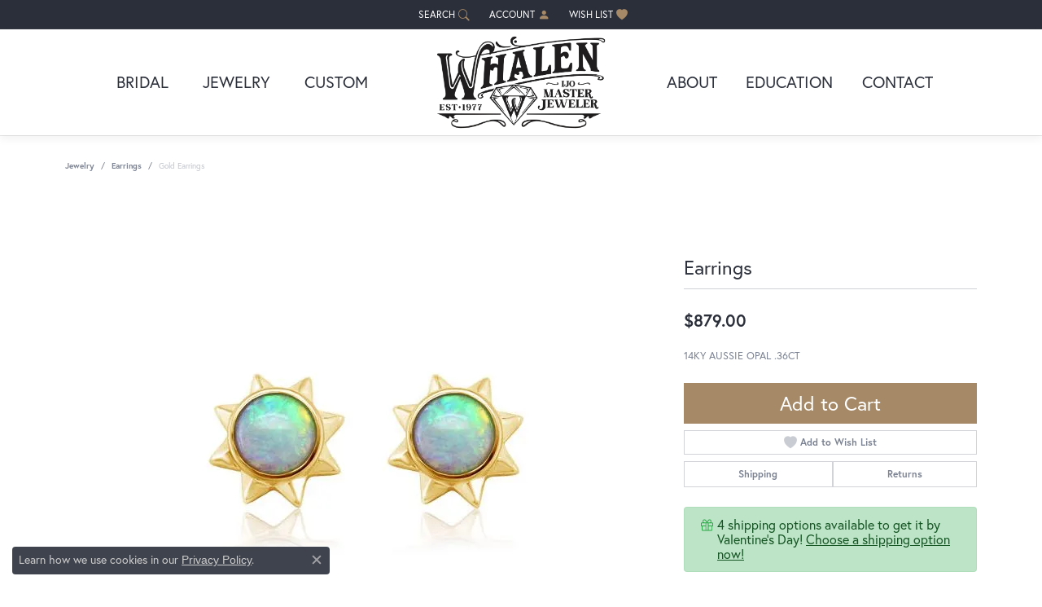

--- FILE ---
content_type: text/css
request_url: https://www.whalenjewelers.com/css/local.css?t=3482
body_size: 1024
content:
/*!
 * Whalen Jewelers
 * Copyright 2008-2023 Punchmark
 */



/* =======================================================================================
	HELPERS
======================================================================================= */

@media(min-width:768px){
	body#home header {
		background: linear-gradient(0deg, rgba(0,0,0,0) 0%, rgba(0,0,0,0.5) 100%) !important;
	}
	body#home .toolbar + header {
		top: 35px !important;
	}
	body#home .alert-global + .toolbar + header {
		top: 77px !important;
	}
	body#home.sitemanager-menu-open .toolbar + header, 
	body#home.sitemanager-menu-closed .toolbar + header {
		top: 97px !important;
	}
	body#home.sitemanager-menu-open .alert-global + .toolbar + header, 
	body#home.sitemanager-menu-closed .alert-global + .toolbar + header {
		top: 138px !important;
	}
}

.btn, .form-control {
	border-radius: 0 !important;
}

.widget-text-overlay [data-widget-element="widgetHeader"].text-light + .link-container .btn-link {
	color: #ffffff !important;
}

.link-container .btn-link {
	position: relative;
}

.link-container .btn-link:after {
	content: "";
	position: absolute;
	bottom: 2px;
	left: 0;
	width: 100%;
	height: 2px !important;
	background: var(--primary) !important;
	opacity: 1 !important
}


/* =======================================================================================
	HEADER
======================================================================================= */

@media( min-width:768px ){
	body#home a#logo {
	  background: url(https://cdn.jewelryimages.net/static/domains/whalenjewelers/images/store-pics/whalen-logo.png) center center no-repeat !important;
	  background-size: contain !important;
	}
	/* body#home a#logo img {
	  visibility: hidden !important;
	} */
	a#logo img {
	  padding: 0 10px !important;
	}
}

body:not(#home) header {
  background: white !important;
  box-shadow: 0 0 0 1px rgba(0,0,0,0.1), 0 5px 10px rgba(0,0,0,0.05) !important;
}

@media(max-width:767px){
	header {
	  background: white !important;
	  z-index: unset;
	}
	a#logo {
	  margin-bottom: -38px !important;
	  z-index: 2000;
	  position: relative;
	}
}

.product-tabs .nav-toolbar {
	background: #9b805f;
}

.product-tabs .nav-toolbar .nav-link {
	font-family: var(--bs-h2-family);
	font-weight: 600 !important;
	text-transform: uppercase;
	color: #ffffff !important;
}

.bottom-widgets .container-fluid .h4 {
  font-size: 1.45rem !important;
}

.footer-address-bar h3 .address {
  font-family: var(--bs-p-family);
  font-size: 15px !important;
}

/* =======================================================================================
	NAV
======================================================================================= */

@media( min-width:768px ){
	body#home nav.navbar .nav-item .nav-link {
	  color: white;
	}
}

@media(max-width:767px){
	nav.navbar .nav-item {
	  border-top: 0px solid rgba(0,0,0,0.1);
	  box-shadow: inset 0 1px 0 0 rgba(0,0,0,0.1); 
	}
	nav.navbar .nav-item .nav-link {
	  color: var(--dark) !important;
	}
	nav.navbar .nav-item.dropdown-is-open .nav-link,
	nav.navbar .nav-item .nav-link.show {
	  color: var(--primary) !important;
	  font-weight: 900 !important;
	  outline: none !important;
	}
	nav.navbar .nav-item.dropdown>.dropdown-menu.show {
	  background: #1b1e24 !important;
	  border-color: #1b1e24 !important;
	}
	nav.navbar .dropdown .dropdown-item {
	  color: var(--light);
	}
	nav.navbar .dropdown > .dropdown-menu, 
	nav.navbar .dropdown-submenu > .dropdown-menu {
	  background: var(--dark) !important;
	  border-color: var(--dark) !important;
	}
	header .nav-inline-and-split nav.navbar .navbar-nav.navbar-right {
	  padding-bottom: 0 !important;
	}
}

nav.navbar .nav-item.dropdown-is-open .nav-link,
nav.navbar .nav-item .nav-link:hover,
nav.navbar .nav-item .nav-link:focus {
  color: var(--primary) !important;
}


/* =======================================================================================
	FOOTER
======================================================================================= */

footer h6 {
	font-size: 17px;
	font-family: var(--bs-h2-family) !important;
}

footer label {
	display: none !important;
}

footer .footerlinks * {
	font-family: var(--bs-p-family);
	font-size: 14px !important;
}

footer .input-group {
	border: 0;
	max-width: 100%;
}

footer .input-group .btn {
	background: var(--primary);
	border-color: var(--primary);
}

footer .input-group .form-control {
	background: rgba(255,255,255,0.1);
	border-color: rgba(255,255,255,0.4);
}

footer .input-group .btn i {
	color: #ffffff !important;
	font-family: var(--bs-p-family);
	font-weight: 600 !important;
}

footer .input-group .btn i:before {
	content: "JOIN";
	font-family: var(--bs-p-family);
}

footer h6 + .small + div {
	margin-top: -0.5rem;
}

footer .social-networks .network {
	color:var(--primary);
}

.footer-address-bar h3 {
	padding: 15px 20px !important;
}

.footer-address-bar h3, 
.footer-address-bar h3 * {
	color: #2b2f3a !important;
}

@media(min-width:768px){
	.footer-address-bar .address {
		border-left: 1px solid rgba(0,0,0,0.15);
		border-right: 1px solid rgba(0,0,0,0.15);
		padding: 0 10px !important;
		margin: 0 7px !important;
	}
}